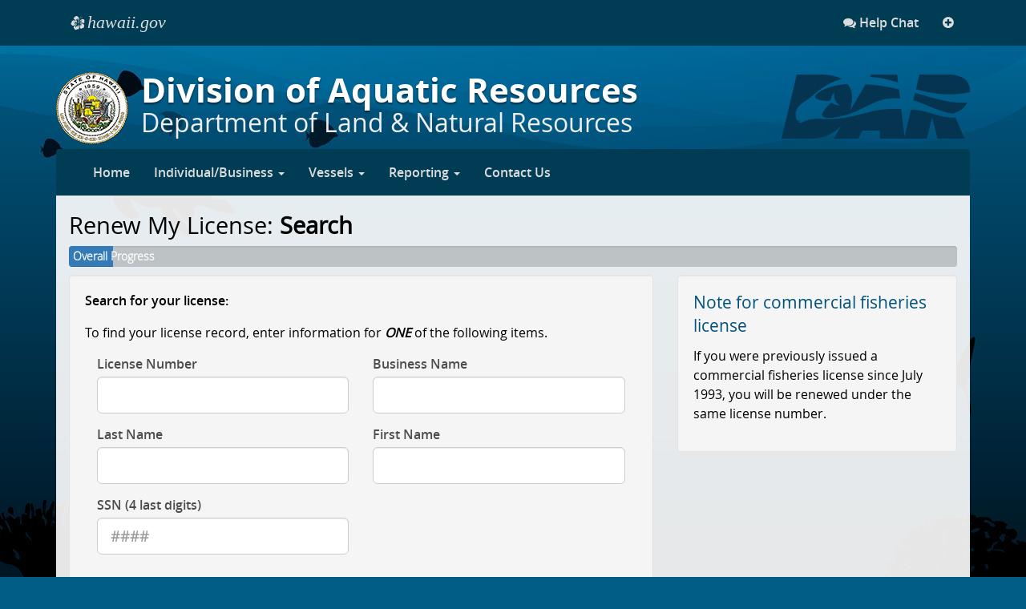

--- FILE ---
content_type: text/html;charset=UTF-8
request_url: https://dlnr.ehawaii.gov/cmls-public/app/renew-license;jsessionid=7B3608E1CC3F561AA2061DA2D80E7DCF.app7?execution=e1s1
body_size: 19141
content:
  <?xml version="1.0" encoding="UTF-8"?>
  <!DOCTYPE html>
  <!--[if lt IE 7]>      <html class="no-js lt-ie9 lt-ie8 lt-ie7" lang="en"> <![endif]-->
  <!--[if IE 7]>         <html class="no-js lt-ie9 lt-ie8" lang="en"> <![endif]-->
  <!--[if IE 8]>         <html class="no-js lt-ie9" lang="en"> <![endif]-->
  <!--[if gt IE 8]><!--> <html class="no-js" lang="en"> <!--<![endif]-->
  <head>
    <meta charset="utf-8">
    <meta http-equiv="X-UA-Compatible" content="IE=edge">

    <title>CMLS Commercial Marine License System, Department of Land &amp; Natural Resources, Division of Aquatic Resources</title>
    <meta name="description" content="CMLS and Division of Aquatic Resources online services: Apply for or renew your commercial fishing license.">
    <meta property="og:type" content="website" />
    <meta property="og:title" content="CMLS - Commercial Marine License System" />
    <meta property="og:url" content="https://dlnr.ehawaii.gov/cmls-public/" />
    <meta property="og:description" content="CMLS and Division of Aquatic Resources online services: Apply for or renew your commercial fishing license." />
    <meta property="og:site_name" content="DAR CMLS" />

    <meta property="og:locale" content="en_US" />
    <meta name="viewport" content="width=device-width, initial-scale=1">
    <link rel="icon" type="image/ico" href="/cmls-public/img/favicon.ico">
    <link rel="stylesheet" href="/cmls-public/css/main.css">
    <!--[if lt IE 9]>
    <script src="/cmls-public/javascript/html5shiv.js"></script>
    <![endif]-->
    <script type="text/javascript" src="/cmls-public/javascript/scripts.min.js"></script>
    <script type="text/javascript" src="/cmls-public/javascript/app.js"></script>

    <!-- Global site tag (gtag.js) - Google Analytics -->
    <script async src="https://www.googletagmanager.com/gtag/js?id=G-CGZB6GSS80"></script>
    <script>
      window.dataLayer = window.dataLayer || [];
      function gtag(){dataLayer.push(arguments);}
      gtag('js', new Date());

      gtag('config', 'G-CGZB6GSS80');
    </script>
    
    
  
  </head>
      <body>
    <!--[if lt IE 7]>
    <p class="browsehappy">You are using an <strong>outdated</strong> browser. Please <a href="http://browsehappy.com/">upgrade your browser</a> to improve your experience.</p>
    <![endif]-->
      <div id="navigation">
<!-- LOGGED OUT nav -->
<nav class="loggedout_nav navbar navbar-inverse navbar-dlnr navbar-fixed-top" role="navigation">
  <div class="container">
    <!-- Brand and toggle get grouped for better mobile display -->
    <div class="navbar-header">
      <button type="button" class="navbar-toggle" data-toggle="collapse" data-target="#bs-primary-nav">
        <span class="sr-only">Toggle navigation</span><i class="fa fa-cog" aria-hidden="true"></i>
      </button>
      <a class="navbar-brand" href="http://portal.ehawaii.gov" title="Official website of the State of Hawaii"><span class="ehawaii_logo">e</span><span class="ehawaii_brand">hawaii.gov</span></a>
    </div>
    <!-- Primary Nav -->
    <div class="collapse navbar-collapse navbar-right" id="bs-primary-nav">
      <ul class="nav navbar-nav">
        <li><a title="Help Chat" href="#" class="help-chat"><i class="fa fa-comments"></i> Help Chat</a></li>
        <li class="dropdown">
          <a href="#" class="dropdown-toggle" data-toggle="dropdown">
            <span class="visible-md visible-lg margin-right"><i class="fa fa-plus-circle settings-cog"></i><p class="sr-only">More links</p></span>
            <span class="visible-xs visible-sm"><i class="fa fa-plus-circle settings-cog"></i> More</span>
          </a>
          <ul class="dropdown-menu">
            <li><a href="http://dlnr.hawaii.gov/dar/" title="DAR website">Division of Aquatic Resources</a></li>
            <li><a href="https://dlnr.hawaii.gov/" title="DLNR website">Department of Land &amp; Natural Resources</a></li>
            <li><a href="http://stayconnected.hawaii.gov/">Stay Connected at Hawaii.gov</a></li>
            <li class="divider visible-lg visible-md"></li>
            <li class="visible-lg visible-md">
              <a href="#" class="prevent-default no-pointer">Font Size: <button class="btn btn-xs btn-default font-resize" data-type="decrease"><i class="fa fa-minus"></i><span class="sr-only">Decrease font size</span></button> <button class="btn btn-xs btn-default font-resize" data-type="increase"><i class="fa fa-plus"></i><span class="sr-only">Increase font size</span></button> <button class="btn btn-xs btn-default font-resize" data-type="reset"><i class="fa fa-refresh"></i><span class="sr-only">Reset font size</span></button></a>
            </li>
          </ul>
        </li>
      </ul>
    </div><!-- / Primary Nav -->
  </div>
</nav>
<script type="text/javascript">
  HIC.initHelperClasses();
  HIC.initResizer();
</script>

<!-- Help chat -->
<script>
    function loadHiChat(src, callback) {
        const script = document.createElement('script');
        script.src = src + '?time=' + Date.now();
        script.type = 'text/javascript';
        script.onload = callback;
        document.head.appendChild(script);
    }

    loadHiChat('https://ehawaiistatic.ehawaii.gov/cs/hiChat.js', function() {
        window.hiChat.initialize({
            hideChatButton: true,
            siteId: 'DLNR DAR Commercial Marine License System',
            config: {
                hideFAQ: true,
                content: {
                    headers: {
                        faq: 'Frequently Asked Questions'
                    }
                },
                headerProperty: {
                    hideChatButton: true
                }
            }
        });
    });

    $('.help-chat').click(function(e) {
        window.hiChat.open();
        e.preventDefault();
    });
</script>

      </div>

    <div class="container" id="body-container">
        <div id="header-nav"><!-- LOGGED OUT nav -->
<header class="site-header clearfix" role="banner">
  <div class="row">
    <div class="col-md-12">
      <span id="stateseal" class="pull-left visible-md visible-lg">
        <img src="/cmls-public/img/logo.png" alt="State seal">
      </span>
      <span id="applogo" class="pull-right some-top-margin visible-lg">
        <img src="/cmls-public/img/app-logo.png" alt="Program logo">
      </span>
      <hgroup class="padded">
        <h1>Division of Aquatic Resources</h1>
        <h2>Department of Land &amp; Natural Resources</h2>
      </hgroup>
    </div>
  </div>
</header>

<nav class="navbar navbar-inverse no-bottom-margin" id="navbar-main">
  <div class="container-fluid">
    <div class="navbar-header">
      <button type="button" class="navbar-toggle collapsed" data-toggle="collapse" data-target="#bs-example-navbar-collapse-1">
        <span class="sr-only">Toggle navigation</span>
        <span class="icon-bar"></span>
        <span class="icon-bar"></span>
        <span class="icon-bar"></span>
      </button>
    </div>
    <div class="collapse navbar-collapse" id="bs-example-navbar-collapse-1">
      <ul class="nav navbar-nav">
        <li><a href="/cmls-public/app/welcome.html">Home</a></li>
        <li class="dropdown">
          <a href="#" class="dropdown-toggle" data-toggle="dropdown">Individual/Business <b class="caret"></b></a>
            <ul class="dropdown-menu">
              <li>
                <a href="/cmls-public/app/new-application" class="">New License Application</a>
              </li>
              <li>
                <a href="/cmls-public/app/renew-license" class="">Renew My License</a>
              </li>
              <li>
                <a href="/cmls-public/app/add-license" class="">Add a License</a>
              </li>
            </ul>
          </li>
          <li class="dropdown">
            <a href="#" class="dropdown-toggle" data-toggle="dropdown">Vessels <b class="caret"></b></a>
            <ul class="dropdown-menu">
              <li>
                <a href="/cmls-public/app/new-vessel-registration" class="">New Bottomfish Vessel ID Registration</a>
              </li>
              <li>
                <a href="/cmls-public/app/renew-vessel-registration" class="">Renew My Bottomfish Vessel ID Registration</a>
              </li>
              <li>
                <a href="/cmls-public/app/new-cmvl" class="">New Commercial Marine Vessel License</a>
              </li>
              <li>
                <a href="/cmls-public/app/renew-cmvl" class="">Renew My Commercial Marine Vessel License</a>
              </li>
            </ul>
          </li>
          <li class="dropdown">
            <a href="#" class="dropdown-toggle" data-toggle="dropdown">Reporting <b class="caret"></b></a>
            <ul class="dropdown-menu">
              <li><a href="http://dlnr.ehawaii.gov/cmls-fr">Fishing Report</a></li>
              <li><a href="https://dlnr.ehawaii.gov/odr">Dealer Report</a></li>
            </ul>
          </li>
          <li><a href="/cmls-public/app/contact.html">Contact Us</a></li>
        </ul>
        <ul class="nav navbar-nav navbar-right">
        <!-- logged in lala nav will be here -->
      </ul>
    </div><!-- /.navbar-collapse -->
  </div><!-- /.container-fluid -->
</nav>

<!-- sticky navbar -->
<script type="text/javascript">
  /* navbar-fixed-top on scroll */
  var navbar = $('#navbar-main'),
    distance = navbar.offset().top + 35,
  $window = $(window);

  $window.scroll(function() {
    if ($window.scrollTop() >= distance) {
      navbar.removeClass('navbar-fixed-top').addClass('navbar-fixed-top');
      $("body").css("padding-top", "70px");
    } else {
      navbar.removeClass('navbar-fixed-top');
      $("body").css("padding-top", "70px");
    }
  });
</script></div>

      <main class="content no-top-margin" role="main">
        
    <div class="row">
      <div class="col-lg-12">
        <h3 class="low-top-margin">Renew My License: <strong>Search</strong></h3>
  <div class="progress" id="progress1">
    <div class="progress-bar" role="progressbar" aria-valuenow="20" aria-valuemin="0" aria-valuemax="100" style="width: 5%;">
    </div>
    <span class="progress-type">Overall Progress</span>
  </div>
      </div>
    </div>
    <div class="row">
      <div class="col-md-4 col-md-push-8">
        <div class="well">
          <p class="lead text-blue">Note for commercial fisheries license</p>
          
<p>If you were previously issued a commercial fisheries license since July 1993, you will be renewed under the same license number.</p>          
        </div>
      </div>
      <div class="col-md-8 col-md-pull-4">
        <form id="searchForm" class="validate-form well" role="form" action="/cmls-public/app/renew-license;jsessionid=7B3608E1CC3F561AA2061DA2D80E7DCF.app7?execution=e1s1" method="post">
          <p class="text-semibold">
            Search for your license:
          </p>          
          <div id="licenseTypes" class="row">
            <div class="col-md-12 extra-bottom-margin">
              <p>To find your license record, enter information for <strong><em>ONE</em></strong> of the following items.</p>
              <fieldset>
                <div class="col-md-6">
                  <div class="form-group">
                    <div class="text">
                      <label for="licenseNumber">
                        License Number
                      </label>
                      <input type="text" id="licenseNumber" name="licenseNumber" value="" class="form-control input-lg inputOne" data-target="">
                    </div>
                  </div>
                </div>
                <div class="col-md-6">
                  <div class="form-group">
                    <div class="text">
                      <label for="businessName">
                        Business Name
                      </label>
                      <input type="text" id="businessName" name="businessName" value="" class="form-control input-lg inputOne" data-target="">
                    </div>
                  </div>
                </div>
                <div class="col-md-6">
                  <div class="form-group">
                    <div class="text">
                      <label for="lastName">
                        Last Name
                      </label>
                      <input type="text" id="lastName" name="lastName" value="" class="form-control input-lg inputOne" data-target="">
                    </div>
                  </div>
                </div>
                <div class="col-md-6">
                  <div class="form-group">
                    <div class="text">
                      <label for="firstName">
                        First Name
                      </label>
                      <input type="text" id="firstName" name="firstName" value="" class="form-control input-lg inputOne" data-target="">
                    </div>
                  </div>
                </div>
                <div class="col-md-6">
                  <div class="form-group">
                    <div class="text">
                      <label for="ssn">
                        SSN (4 last digits)
                      </label>
                      <input type="tel" id="ssn" name="socialSecurityNumber" value="" class="form-control inputmask_ssn input-lg inputOne" data-target="" maxlength="4" placeholder="####">
                    </div>
                  </div>
                </div>
              </fieldset>
            </div>
          </div>
          <div class="row">
            <div class="col-md-12">
              <input type="hidden" name="_eventId_submit" value="SUBMIT" />
              <button id="continue_button" type="button" class="btn btn-xl btn-secondary pull-right"><i class="fa fa-search" aria-hidden="true"></i> Search</button>
              <button type="button" class="btn btn-xl btn-default pull-right margin-right clear"><i class="fa fa-close" aria-hidden="true"></i> Clear</button>
            </div>
          </div>
        </form>
      </div>
    </div>
    <script type="text/javascript">
      $(".inputmask_ssn").inputmask("9999");
      $('.clear').click(function(){
        $('input').val('');
        $('#continue_button').prop('disabled', true);
        $('input:text').removeAttr('disabled','disabled');
      });
      function checkContinue() {
        $('#continue_button').prop('disabled', true);
        $('.inputOne').each(function() {
          if ($(this).val().length > 0) {
            $('#continue_button').prop('disabled', false);
          }
        });
      }
      checkContinue();
      jQuery(function(){
        $('.inputOne').on('input blur', function () {
          checkContinue();
        });
        $('#continue_button').on('click',function(){
          if (!$('#searchForm').valid()) {
            return;
          }
          $(this).prop('disabled', true);
          $(this).html('<i class="fa fa-spinner fa-spin"></i> Processing...');
          $('#searchForm').submit();
        });
      });
    </script>
  
      </main>
        <div id="modal-cancel">
          <div class="modal fade cancelConfirm" id="cancelConfirm" tabindex="-1" role="dialog" aria-labelledby="cancelConfirm-label" aria-hidden="true">
            <div class="modal-dialog">
              <div class="modal-content">
                <div class="modal-header">
                  <button type="button" class="close" data-dismiss="modal" aria-hidden="true">&times;</button>
                  <h4 class="modal-title" id="cancelConfirm-label">Cancel Confirmation</h4>
                </div>
                <div class="modal-body">
                  <p class="lead text-danger">
                    Do you really want to cancel this form?
                  </p>
                </div>
                <div class="modal-footer">
                  <div class="row">
                    <div class="col-md-6">
                      <button type="button" class="btn btn-lg btn-block btn-gray" data-dismiss="modal">No, go back to form</button>
                    </div>
                   <div class="col-md-6">
                      <form id="cancelForm" action="/cmls-public/app/renew-license;jsessionid=7B3608E1CC3F561AA2061DA2D80E7DCF.app7?execution=e1s1" method="post">
                        <button type="submit" name="_eventId_cancel" class="btn btn-lg btn-block btn-default confirmCancel">Yes, cancel the form</button>
                      </form>
                    </div>
                  </div>
                </div>
              </div><!-- /.modal-content -->
            </div><!-- /.modal-dialog -->
          </div><!-- /.modal -->
        </div>
        <footer id="footer" role="contentinfo"><div class="row">
  <div class="col-xs-12 col-sm-7">
    <p class="lead">
      Division of Aquatic Resources, <abbr title="Hawaii State Department of Land &amp; Natural Resources">DLNR</abbr>
    </p>
    <address class="low-bottom-margin">1151 Punchbowl St Room 330, Honolulu, HI 96813</address>
  </div>
    
  <div class="col-xs-12 col-sm-5">
    <p class="lead text-right">
      &copy; <span id="copyright_year_start">2000</span><span class="copyright_year_current"></span>. All rights reserved.
    </p>
    <ul class="list-inline text-right">
      <li><a href="/cmls-public/app/disclaimer.html">Disclaimer</a></li>
      <li><a href="https://portal.ehawaii.gov/page/accessibility/" target="_blank">Accessibility</a></li>
      <li><a href="/cmls-public/admin/" title="Log in page for Admin users">Admin Login</a></li>
      <li><a href="https://portal.ehawaii.gov/page/feedback/?applicationId=111" class="feedback-link" target="_blank">Feedback</a></li>
      <li><a href="https://portal.ehawaii.gov/page/privacy-policy/" title="Privacy Policy" target="_blank">Privacy</a></li>
      <li class="last"><a href="https://portal.ehawaii.gov/page/terms-of-use/" title="Terms of Use" target="_blank">Terms</a></li>
    </ul>
    <p class="text-right">
      Powered by <a href="https://www.tylertech.com" title="Tyler Technologies" target="_blank">Tyler Technologies</a>
    </p>
  </div>
</div>

<!-- Adds current year to copyright start year, if different -->
<script type="text/javascript">
    var yearStart = parseInt($('#copyright_year_start').text());
    var yearCurrent = new Date().getFullYear();
    var yearCurrentString = "-"+yearCurrent;
    if (yearStart !== yearCurrent) {
        $('.copyright_year_current').text(yearCurrentString);
    }
</script>

<!-- enable tooltips -->
<script type="text/javascript">
    $(function () {
      $('[data-toggle="tooltip"]').tooltip()
    })
</script>

<script type="text/javascript">
  var _gaq = _gaq || [];
  _gaq.push(['_setAccount', 'UA-939376-1']);
  _gaq.push(['_setDomainName', 'ehawaii.gov']);
  _gaq.push(['_trackPageview']);

  (function() { var ga = document.createElement('script'); ga.type = 'text/javascript'; ga.async = true; ga.src = ('https:' == document.location.protocol ? 'https://ssl' : 'http://www') + '.google-analytics.com/ga.js'; var s = document.getElementsByTagName('script')[0]; s.parentNode.insertBefore(ga, s); })();
</script></footer>
      </div>
  </body>
    <script type="text/javascript">
      HIC.init();
    </script>
  </html>


--- FILE ---
content_type: application/javascript;charset=utf-8
request_url: https://dlnr.ehawaii.gov/cmls-public/javascript/app.js
body_size: 3951
content:
;(function ($) {

    "use strict";

    // app specific js here
    $(function(){

        // spinner
        $('.spinner .btn:first-of-type').on('click', function() {
            $('.spinner input').val( parseInt($('.spinner input').val(), 10) + 1);
        });
        $('.spinner .btn:last-of-type').on('click', function() {
            $('.spinner input').val( parseInt($('.spinner input').val(), 10) - 1);
        });

        // $(".checkbox_switch").bootstrapSwitch();

        $('.datatable').dataTable({
            "sPaginationType": "full_numbers",
            "sDom": "<'top'fl>t<'bottom'ip>", 
            "oLanguage": { "sSearch": "Filter " },
            "iDisplayLength": 10, 
            "order": [[ 0, 'asc' ]], 
            "aLengthMenu": [[10, 20, 50, -1], [10, 20, 50, "All"]]
        });

        $('.datatable_orderlist').dataTable({
            "sPaginationType": "full_numbers",
            "sDom": "<'top'fl>t<'bottom'ip>", 
            "oLanguage": { "sSearch": "Filter " },
            "aoColumnDefs": [
              { "bSortable": false, "aTargets": [ 0 ] }
            ], 
            "iDisplayLength": 10, 
            "aLengthMenu": [[10, 20, 50, -1], [10, 20, 50, "All"]]
        });

        $('#social-buttons').hicSocial({
            'title': 'Share with your Friends', 
            'subtitle': 'Share with others on how quick and easy your transaction was.', 
            'url': 'https://portal.hawaii.gov', 
            'message': 'I just paid for some service via some service site',
            'compact': false // 'true' hides all display text besides title
        });

        $('.validate-form').validateForm();

        $('.tooltips').tooltip();

        $('.carousel').carousel({
          interval: false
        });

        $('.input-daterange').datepicker({
          autoclose: true
        });

        $('.dob_datepicker').datepicker({
          autoclose: true,
          startView: 2
        });

        $('.future_datepicker').datepicker({
          autoclose: true, 
          startDate: 'today'
        });
       
        // form controller 
        var form = (function () {

            var applyPercentage, init, scrollTop, addEvents;

            init = function () {

                // run on load
                applyPercentage();      
                addEvents();
            };

            addEvents = function(){

                // apply percentage on every slide
                $('.carousel').on('slide.bs.carousel', function () {
                    $(this).find('.carousel-inner').css('overflow','hidden');
                }).on('slid.bs.carousel', function(){
                    var $that = $(this);
                    setTimeout(function () {
                        $that.find('.carousel-inner').css('overflow','visible');
                    },500);
                    applyPercentage();      
                }).find('.carousel-inner').css('overflow','visible');
                               
            };

            // simple scroll to top of page
            scrollTop = function () {
                $('html, body').animate({ scrollTop: 0 }, 'fast');
            };
            
            // apply the percentage to progress bar
            applyPercentage = function (){

                var percentage = $('.carousel .active').data('percentage');

                scrollTop();
                $('#form-progress .progress-bar').css('width', percentage + '%');     
            };

            // return object
            return {
                init: init,
                scrollTop: scrollTop
            };
            
        })();

        // init form
        form.init();


    });


})(jQuery);
